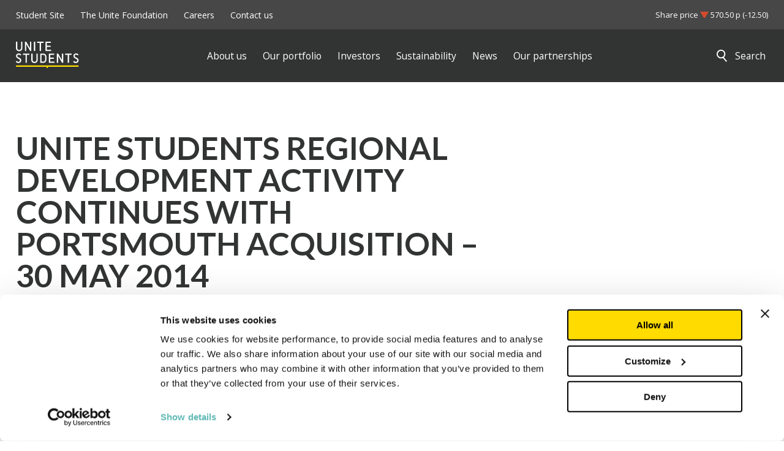

--- FILE ---
content_type: text/html; charset=UTF-8
request_url: https://www.unitegroup.com/articles/unite-students-regional-development-activity-continues-with-portsmouth-acquisition-30-may-2014
body_size: 9541
content:

    <!doctype html>
    <html lang="en">
    <head>
        <script>
          dataLayer = [{
            'pageCategory': 'articles',
            'visitorType': 'high-value',
            "pageTitle": "Unite Students regional development activity continues with Portsmouth acquisition &#8211; 30 May 2014",
                      }];
        </script>
        <meta charset="UTF-8">
        <meta name="viewport" content="width=device-width, height=device-height, user-scalable=no, initial-scale=1.0, maximum-scale=1.0, minimum-scale=1.0">
        <meta http-equiv="X-UA-Compatible" content="ie=edge">
        <title>Unite Students regional development activity continues with Portsmouth acquisition - 30 May 2014</title>

        <script id="Cookiebot" src="https://consent.cookiebot.com/uc.js"
                data-cbid="d0b3b24a-4998-4d61-a63e-71e90cefbfdf"
                data-blockingmode="auto"></script>



		
<!-- Search Engine Optimization by Rank Math PRO - https://rankmath.com/ -->
<meta name="description" content="Unite Students regional development activity continues with Portsmouth acquisition"/>
<meta name="robots" content="follow, index, max-image-preview:large"/>
<link rel="canonical" href="https://www.unitegroup.com/articles/unite-students-regional-development-activity-continues-with-portsmouth-acquisition-30-may-2014" />
<meta property="og:locale" content="en_GB" />
<meta property="og:type" content="article" />
<meta property="og:title" content="Unite Students regional development activity continues with Portsmouth acquisition - 30 May 2014" />
<meta property="og:description" content="Unite Students regional development activity continues with Portsmouth acquisition" />
<meta property="og:url" content="https://www.unitegroup.com/articles/unite-students-regional-development-activity-continues-with-portsmouth-acquisition-30-may-2014" />
<meta property="og:site_name" content="Unite Group" />
<meta property="article:section" content="Property" />
<meta property="og:updated_time" content="2021-10-15T02:16:37+01:00" />
<meta property="og:image" content="https://www.unitegroup.com/wp-content/uploads/2021/09/listening-to-students.jpg" />
<meta property="og:image:secure_url" content="https://www.unitegroup.com/wp-content/uploads/2021/09/listening-to-students.jpg" />
<meta property="og:image:width" content="800" />
<meta property="og:image:height" content="533" />
<meta property="og:image:alt" content="Articles" />
<meta property="og:image:type" content="image/jpeg" />
<meta property="article:published_time" content="2016-11-11T09:59:00+00:00" />
<meta property="article:modified_time" content="2021-10-15T02:16:37+01:00" />
<meta name="twitter:card" content="summary" />
<meta name="twitter:title" content="Unite Students regional development activity continues with Portsmouth acquisition - 30 May 2014" />
<meta name="twitter:description" content="Unite Students regional development activity continues with Portsmouth acquisition" />
<meta name="twitter:image" content="https://www.unitegroup.com/wp-content/uploads/2021/09/listening-to-students.jpg" />
<script type="application/ld+json" class="rank-math-schema-pro">{"@context":"https://schema.org","@graph":[{"@type":["ProfessionalService","Organization"],"@id":"https://www.unitegroup.com/#organization","name":"Unite Students","url":"https://unite-group.co.uk","openingHours":["Monday,Tuesday,Wednesday,Thursday,Friday,Saturday,Sunday 09:00-17:00"]},{"@type":"WebSite","@id":"https://www.unitegroup.com/#website","url":"https://www.unitegroup.com","name":"Unite Group","publisher":{"@id":"https://www.unitegroup.com/#organization"},"inLanguage":"en-GB"},{"@type":"ImageObject","@id":"https://www.unitegroup.com/wp-content/uploads/2021/10/press-release-card.jpg","url":"https://www.unitegroup.com/wp-content/uploads/2021/10/press-release-card.jpg","width":"300","height":"195","inLanguage":"en-GB"},{"@type":"BreadcrumbList","@id":"https://www.unitegroup.com/articles/unite-students-regional-development-activity-continues-with-portsmouth-acquisition-30-may-2014#breadcrumb","itemListElement":[{"@type":"ListItem","position":"1","item":{"@id":"https://unite-group.co.uk","name":"Unite Students"}},{"@type":"ListItem","position":"2","item":{"@id":"https://www.unitegroup.com/media-and-pr","name":"Media &amp; PR"}},{"@type":"ListItem","position":"3","item":{"@id":"https://www.unitegroup.com/media-and-pr/press-releases","name":"Press releases"}},{"@type":"ListItem","position":"4","item":{"@id":"https://www.unitegroup.com/media-and-pr/press-releases/property","name":"Property"}},{"@type":"ListItem","position":"5","item":{"@id":"https://www.unitegroup.com/articles/unite-students-regional-development-activity-continues-with-portsmouth-acquisition-30-may-2014","name":"Unite Students regional development activity continues with Portsmouth acquisition &#8211; 30 May 2014"}}]},{"@type":"WebPage","@id":"https://www.unitegroup.com/articles/unite-students-regional-development-activity-continues-with-portsmouth-acquisition-30-may-2014#webpage","url":"https://www.unitegroup.com/articles/unite-students-regional-development-activity-continues-with-portsmouth-acquisition-30-may-2014","name":"Unite Students regional development activity continues with Portsmouth acquisition - 30 May 2014","datePublished":"2016-11-11T09:59:00+00:00","dateModified":"2021-10-15T02:16:37+01:00","isPartOf":{"@id":"https://www.unitegroup.com/#website"},"primaryImageOfPage":{"@id":"https://www.unitegroup.com/wp-content/uploads/2021/10/press-release-card.jpg"},"inLanguage":"en-GB","breadcrumb":{"@id":"https://www.unitegroup.com/articles/unite-students-regional-development-activity-continues-with-portsmouth-acquisition-30-may-2014#breadcrumb"}},{"@type":"Person","@id":"https://www.unitegroup.com/author/jamal","name":"Jamal Dayes","url":"https://www.unitegroup.com/author/jamal","image":{"@type":"ImageObject","@id":"https://secure.gravatar.com/avatar/3429faa63f7bdaed7b4c889637734ed792f3b058a1506be9ff6e992936060cf7?s=96&amp;d=mm&amp;r=g","url":"https://secure.gravatar.com/avatar/3429faa63f7bdaed7b4c889637734ed792f3b058a1506be9ff6e992936060cf7?s=96&amp;d=mm&amp;r=g","caption":"Jamal Dayes","inLanguage":"en-GB"},"worksFor":{"@id":"https://www.unitegroup.com/#organization"}},{"image":{"@id":"https://www.unitegroup.com/wp-content/uploads/2021/10/press-release-card.jpg"},"@type":"NewsArticle","datePublished":"2016-11-11T09:59:00+00:00","dateModified":"2021-10-15T02:16:37+01:00","headline":"Unite Students regional development activity continues with Portsmouth acquisition - 30 May 2014","author":{"@id":"https://www.unitegroup.com/author/jamal","name":"Jamal Dayes"},"description":"Unite Students regional development activity continues with Portsmouth acquisition","name":"Unite Students regional development activity continues with Portsmouth acquisition - 30 May 2014","articleSection":"Press releases, Property","@id":"https://www.unitegroup.com/articles/unite-students-regional-development-activity-continues-with-portsmouth-acquisition-30-may-2014#schema-192871","isPartOf":{"@id":"https://www.unitegroup.com/articles/unite-students-regional-development-activity-continues-with-portsmouth-acquisition-30-may-2014#webpage"},"publisher":{"@id":"https://www.unitegroup.com/#organization"},"inLanguage":"en-GB","mainEntityOfPage":{"@id":"https://www.unitegroup.com/articles/unite-students-regional-development-activity-continues-with-portsmouth-acquisition-30-may-2014#webpage"}}]}</script>
<!-- /Rank Math WordPress SEO plugin -->

<link rel='dns-prefetch' href='//fonts.googleapis.com' />
<link rel="alternate" title="oEmbed (JSON)" type="application/json+oembed" href="https://www.unitegroup.com/wp-json/oembed/1.0/embed?url=https%3A%2F%2Fwww.unitegroup.com%2Farticles%2Funite-students-regional-development-activity-continues-with-portsmouth-acquisition-30-may-2014" />
<link rel="alternate" title="oEmbed (XML)" type="text/xml+oembed" href="https://www.unitegroup.com/wp-json/oembed/1.0/embed?url=https%3A%2F%2Fwww.unitegroup.com%2Farticles%2Funite-students-regional-development-activity-continues-with-portsmouth-acquisition-30-may-2014&#038;format=xml" />
<style id='wp-img-auto-sizes-contain-inline-css' type='text/css'>
img:is([sizes=auto i],[sizes^="auto," i]){contain-intrinsic-size:3000px 1500px}
/*# sourceURL=wp-img-auto-sizes-contain-inline-css */
</style>
<style id='wp-emoji-styles-inline-css' type='text/css'>

	img.wp-smiley, img.emoji {
		display: inline !important;
		border: none !important;
		box-shadow: none !important;
		height: 1em !important;
		width: 1em !important;
		margin: 0 0.07em !important;
		vertical-align: -0.1em !important;
		background: none !important;
		padding: 0 !important;
	}
/*# sourceURL=wp-emoji-styles-inline-css */
</style>
<style id='classic-theme-styles-inline-css' type='text/css'>
/*! This file is auto-generated */
.wp-block-button__link{color:#fff;background-color:#32373c;border-radius:9999px;box-shadow:none;text-decoration:none;padding:calc(.667em + 2px) calc(1.333em + 2px);font-size:1.125em}.wp-block-file__button{background:#32373c;color:#fff;text-decoration:none}
/*# sourceURL=/wp-includes/css/classic-themes.min.css */
</style>
<link rel='stylesheet' id='font-lato-css' href='https://fonts.googleapis.com/css2?family=Lato%3Awght%40300%3B400%3B700%3B900&#038;display=swap&#038;ver=6.9' type='text/css' media='all' />
<link rel='stylesheet' id='font-open-sans-css' href='https://fonts.googleapis.com/css2?family=Open+Sans%3Awght%40300%3B400%3B700&#038;display=swap&#038;ver=6.9' type='text/css' media='all' />
<link rel='stylesheet' id='main-css' href='https://www.unitegroup.com/wp-content/themes/unite-group/assets/css/min/styles.min.css?ver=1.8' type='text/css' media='all' />
<script type="text/javascript" data-cookieconsent="ignore" src="https://www.unitegroup.com/wp-content/themes/unite-group/gsap/gsap.min.js?ver=1.2.1" id="gsap-js"></script>
<script type="text/javascript" data-cookieconsent="ignore" src="https://www.unitegroup.com/wp-content/themes/unite-group/gsap/ScrollTrigger.min.js?ver=1.2.1" id="scroll-trigger-js"></script>
<script type="text/javascript" src="https://www.unitegroup.com/wp-content/themes/unite-group/assets/js/min/vendor.min.js?v=9&amp;ver=6.9" id="vendor-js"></script>
<script type="text/javascript" src="https://www.unitegroup.com/wp-includes/js/jquery/jquery.min.js?ver=3.7.1" id="jquery-core-js"></script>
<script type="text/javascript" src="https://www.unitegroup.com/wp-includes/js/jquery/jquery-migrate.min.js?ver=3.4.1" id="jquery-migrate-js"></script>
<script type="text/javascript" id="main-js-js-extra">
/* <![CDATA[ */
var unite_ajax_object = {"ajax_url":"https://www.unitegroup.com/wp-admin/admin-ajax.php"};
//# sourceURL=main-js-js-extra
/* ]]> */
</script>
<script type="text/javascript" src="https://www.unitegroup.com/wp-content/themes/unite-group/assets/js/min/scripts.min.js?ver=1.5.5" id="main-js-js"></script>
<link rel="https://api.w.org/" href="https://www.unitegroup.com/wp-json/" /><link rel="EditURI" type="application/rsd+xml" title="RSD" href="https://www.unitegroup.com/xmlrpc.php?rsd" />
<link rel='shortlink' href='https://www.unitegroup.com/?p=7140' />
<link rel="icon" href="https://www.unitegroup.com/wp-content/uploads/2021/10/cropped-favicon-32x32.png" sizes="32x32" />
<link rel="icon" href="https://www.unitegroup.com/wp-content/uploads/2021/10/cropped-favicon-192x192.png" sizes="192x192" />
<link rel="apple-touch-icon" href="https://www.unitegroup.com/wp-content/uploads/2021/10/cropped-favicon-180x180.png" />
<meta name="msapplication-TileImage" content="https://www.unitegroup.com/wp-content/uploads/2021/10/cropped-favicon-270x270.png" />

        <!-- Google Tag Manager -->
        <script>(function (w, d, s, l, i) {
            w[l] = w[l] || [];
            w[l].push({
              'gtm.start':
                new Date().getTime(), event: 'gtm.js'
            });
            var f = d.getElementsByTagName(s)[0],
              j = d.createElement(s), dl = l != 'dataLayer' ? '&l=' + l : '';
            j.async = true;
            j.src =
              'https://www.googletagmanager.com/gtm.js?id=' + i + dl;
            f.parentNode.insertBefore(j, f);
          })(window, document, 'script', 'dataLayer', 'GTM-NDRRJP8');</script>
        <!-- End Google Tag Manager -->

    <style id='global-styles-inline-css' type='text/css'>
:root{--wp--preset--aspect-ratio--square: 1;--wp--preset--aspect-ratio--4-3: 4/3;--wp--preset--aspect-ratio--3-4: 3/4;--wp--preset--aspect-ratio--3-2: 3/2;--wp--preset--aspect-ratio--2-3: 2/3;--wp--preset--aspect-ratio--16-9: 16/9;--wp--preset--aspect-ratio--9-16: 9/16;--wp--preset--color--black: #000000;--wp--preset--color--cyan-bluish-gray: #abb8c3;--wp--preset--color--white: #ffffff;--wp--preset--color--pale-pink: #f78da7;--wp--preset--color--vivid-red: #cf2e2e;--wp--preset--color--luminous-vivid-orange: #ff6900;--wp--preset--color--luminous-vivid-amber: #fcb900;--wp--preset--color--light-green-cyan: #7bdcb5;--wp--preset--color--vivid-green-cyan: #00d084;--wp--preset--color--pale-cyan-blue: #8ed1fc;--wp--preset--color--vivid-cyan-blue: #0693e3;--wp--preset--color--vivid-purple: #9b51e0;--wp--preset--gradient--vivid-cyan-blue-to-vivid-purple: linear-gradient(135deg,rgb(6,147,227) 0%,rgb(155,81,224) 100%);--wp--preset--gradient--light-green-cyan-to-vivid-green-cyan: linear-gradient(135deg,rgb(122,220,180) 0%,rgb(0,208,130) 100%);--wp--preset--gradient--luminous-vivid-amber-to-luminous-vivid-orange: linear-gradient(135deg,rgb(252,185,0) 0%,rgb(255,105,0) 100%);--wp--preset--gradient--luminous-vivid-orange-to-vivid-red: linear-gradient(135deg,rgb(255,105,0) 0%,rgb(207,46,46) 100%);--wp--preset--gradient--very-light-gray-to-cyan-bluish-gray: linear-gradient(135deg,rgb(238,238,238) 0%,rgb(169,184,195) 100%);--wp--preset--gradient--cool-to-warm-spectrum: linear-gradient(135deg,rgb(74,234,220) 0%,rgb(151,120,209) 20%,rgb(207,42,186) 40%,rgb(238,44,130) 60%,rgb(251,105,98) 80%,rgb(254,248,76) 100%);--wp--preset--gradient--blush-light-purple: linear-gradient(135deg,rgb(255,206,236) 0%,rgb(152,150,240) 100%);--wp--preset--gradient--blush-bordeaux: linear-gradient(135deg,rgb(254,205,165) 0%,rgb(254,45,45) 50%,rgb(107,0,62) 100%);--wp--preset--gradient--luminous-dusk: linear-gradient(135deg,rgb(255,203,112) 0%,rgb(199,81,192) 50%,rgb(65,88,208) 100%);--wp--preset--gradient--pale-ocean: linear-gradient(135deg,rgb(255,245,203) 0%,rgb(182,227,212) 50%,rgb(51,167,181) 100%);--wp--preset--gradient--electric-grass: linear-gradient(135deg,rgb(202,248,128) 0%,rgb(113,206,126) 100%);--wp--preset--gradient--midnight: linear-gradient(135deg,rgb(2,3,129) 0%,rgb(40,116,252) 100%);--wp--preset--font-size--small: 13px;--wp--preset--font-size--medium: 20px;--wp--preset--font-size--large: 36px;--wp--preset--font-size--x-large: 42px;--wp--preset--spacing--20: 0.44rem;--wp--preset--spacing--30: 0.67rem;--wp--preset--spacing--40: 1rem;--wp--preset--spacing--50: 1.5rem;--wp--preset--spacing--60: 2.25rem;--wp--preset--spacing--70: 3.38rem;--wp--preset--spacing--80: 5.06rem;--wp--preset--shadow--natural: 6px 6px 9px rgba(0, 0, 0, 0.2);--wp--preset--shadow--deep: 12px 12px 50px rgba(0, 0, 0, 0.4);--wp--preset--shadow--sharp: 6px 6px 0px rgba(0, 0, 0, 0.2);--wp--preset--shadow--outlined: 6px 6px 0px -3px rgb(255, 255, 255), 6px 6px rgb(0, 0, 0);--wp--preset--shadow--crisp: 6px 6px 0px rgb(0, 0, 0);}:where(.is-layout-flex){gap: 0.5em;}:where(.is-layout-grid){gap: 0.5em;}body .is-layout-flex{display: flex;}.is-layout-flex{flex-wrap: wrap;align-items: center;}.is-layout-flex > :is(*, div){margin: 0;}body .is-layout-grid{display: grid;}.is-layout-grid > :is(*, div){margin: 0;}:where(.wp-block-columns.is-layout-flex){gap: 2em;}:where(.wp-block-columns.is-layout-grid){gap: 2em;}:where(.wp-block-post-template.is-layout-flex){gap: 1.25em;}:where(.wp-block-post-template.is-layout-grid){gap: 1.25em;}.has-black-color{color: var(--wp--preset--color--black) !important;}.has-cyan-bluish-gray-color{color: var(--wp--preset--color--cyan-bluish-gray) !important;}.has-white-color{color: var(--wp--preset--color--white) !important;}.has-pale-pink-color{color: var(--wp--preset--color--pale-pink) !important;}.has-vivid-red-color{color: var(--wp--preset--color--vivid-red) !important;}.has-luminous-vivid-orange-color{color: var(--wp--preset--color--luminous-vivid-orange) !important;}.has-luminous-vivid-amber-color{color: var(--wp--preset--color--luminous-vivid-amber) !important;}.has-light-green-cyan-color{color: var(--wp--preset--color--light-green-cyan) !important;}.has-vivid-green-cyan-color{color: var(--wp--preset--color--vivid-green-cyan) !important;}.has-pale-cyan-blue-color{color: var(--wp--preset--color--pale-cyan-blue) !important;}.has-vivid-cyan-blue-color{color: var(--wp--preset--color--vivid-cyan-blue) !important;}.has-vivid-purple-color{color: var(--wp--preset--color--vivid-purple) !important;}.has-black-background-color{background-color: var(--wp--preset--color--black) !important;}.has-cyan-bluish-gray-background-color{background-color: var(--wp--preset--color--cyan-bluish-gray) !important;}.has-white-background-color{background-color: var(--wp--preset--color--white) !important;}.has-pale-pink-background-color{background-color: var(--wp--preset--color--pale-pink) !important;}.has-vivid-red-background-color{background-color: var(--wp--preset--color--vivid-red) !important;}.has-luminous-vivid-orange-background-color{background-color: var(--wp--preset--color--luminous-vivid-orange) !important;}.has-luminous-vivid-amber-background-color{background-color: var(--wp--preset--color--luminous-vivid-amber) !important;}.has-light-green-cyan-background-color{background-color: var(--wp--preset--color--light-green-cyan) !important;}.has-vivid-green-cyan-background-color{background-color: var(--wp--preset--color--vivid-green-cyan) !important;}.has-pale-cyan-blue-background-color{background-color: var(--wp--preset--color--pale-cyan-blue) !important;}.has-vivid-cyan-blue-background-color{background-color: var(--wp--preset--color--vivid-cyan-blue) !important;}.has-vivid-purple-background-color{background-color: var(--wp--preset--color--vivid-purple) !important;}.has-black-border-color{border-color: var(--wp--preset--color--black) !important;}.has-cyan-bluish-gray-border-color{border-color: var(--wp--preset--color--cyan-bluish-gray) !important;}.has-white-border-color{border-color: var(--wp--preset--color--white) !important;}.has-pale-pink-border-color{border-color: var(--wp--preset--color--pale-pink) !important;}.has-vivid-red-border-color{border-color: var(--wp--preset--color--vivid-red) !important;}.has-luminous-vivid-orange-border-color{border-color: var(--wp--preset--color--luminous-vivid-orange) !important;}.has-luminous-vivid-amber-border-color{border-color: var(--wp--preset--color--luminous-vivid-amber) !important;}.has-light-green-cyan-border-color{border-color: var(--wp--preset--color--light-green-cyan) !important;}.has-vivid-green-cyan-border-color{border-color: var(--wp--preset--color--vivid-green-cyan) !important;}.has-pale-cyan-blue-border-color{border-color: var(--wp--preset--color--pale-cyan-blue) !important;}.has-vivid-cyan-blue-border-color{border-color: var(--wp--preset--color--vivid-cyan-blue) !important;}.has-vivid-purple-border-color{border-color: var(--wp--preset--color--vivid-purple) !important;}.has-vivid-cyan-blue-to-vivid-purple-gradient-background{background: var(--wp--preset--gradient--vivid-cyan-blue-to-vivid-purple) !important;}.has-light-green-cyan-to-vivid-green-cyan-gradient-background{background: var(--wp--preset--gradient--light-green-cyan-to-vivid-green-cyan) !important;}.has-luminous-vivid-amber-to-luminous-vivid-orange-gradient-background{background: var(--wp--preset--gradient--luminous-vivid-amber-to-luminous-vivid-orange) !important;}.has-luminous-vivid-orange-to-vivid-red-gradient-background{background: var(--wp--preset--gradient--luminous-vivid-orange-to-vivid-red) !important;}.has-very-light-gray-to-cyan-bluish-gray-gradient-background{background: var(--wp--preset--gradient--very-light-gray-to-cyan-bluish-gray) !important;}.has-cool-to-warm-spectrum-gradient-background{background: var(--wp--preset--gradient--cool-to-warm-spectrum) !important;}.has-blush-light-purple-gradient-background{background: var(--wp--preset--gradient--blush-light-purple) !important;}.has-blush-bordeaux-gradient-background{background: var(--wp--preset--gradient--blush-bordeaux) !important;}.has-luminous-dusk-gradient-background{background: var(--wp--preset--gradient--luminous-dusk) !important;}.has-pale-ocean-gradient-background{background: var(--wp--preset--gradient--pale-ocean) !important;}.has-electric-grass-gradient-background{background: var(--wp--preset--gradient--electric-grass) !important;}.has-midnight-gradient-background{background: var(--wp--preset--gradient--midnight) !important;}.has-small-font-size{font-size: var(--wp--preset--font-size--small) !important;}.has-medium-font-size{font-size: var(--wp--preset--font-size--medium) !important;}.has-large-font-size{font-size: var(--wp--preset--font-size--large) !important;}.has-x-large-font-size{font-size: var(--wp--preset--font-size--x-large) !important;}
/*# sourceURL=global-styles-inline-css */
</style>
</head>
<body>

<noscript>
    <iframe src="https://www.googletagmanager.com/ns.html?id=GTM-NDRRJP8"
            height="0" width="0" style="display:none;visibility:hidden"></iframe>
</noscript>

<div class="background-color--light-grey py-3 top-navigation__container">
    <div class="container">
        <div class="row">
            <div class="col-12">
                <div class="top-navigation">
                    <nav>
                        <ul class="top-navigation__menu-items"> 
                            <li class="top-navigation__menu-item">                            
                                <a class="top-navigation__link" href="https://www.unitestudents.com/" target="_blank" rel="noopener">
                                    <span>Student Site</span>
                                </a>
                            </li>
                            <li class="top-navigation__menu-item">                            
                                <a class="top-navigation__link" href="https://thisisusatuni.org/" target="_blank" rel="noopener">
                                    <span>The Unite Foundation</span>
                                </a>
                            </li>
                            <li class="top-navigation__menu-item">                            
                                <a class="top-navigation__link" href="https://recruitment.unite-group.co.uk/" target="_blank" rel="noopener">
                                    <span>Careers</span>
                                </a>
                            </li>
                            <li class="top-navigation__menu-item">                            
                                <a class="top-navigation__link" href="https://www.unitegroup.com/contact-us" >
                                    <span>Contact us</span>
                                </a>
                            </li>
                                                    </ul>
                    </nav>
                                            <div class="top-navigation__share-price">
                            Share price
                                                        <img src="https://www.unitegroup.com/wp-content/themes/unite-group/assets/images/icons/share-price-down.svg" alt="Share Price Value Indicator"> 570.50 p (-12.50)                        </div>
                                    </div>
            </div>
        </div>
    </div>
</div>


<header class="background-color--black py-4 header">
    <div class="container">
        <div class="row">

            <div class="col-4 col-md-2 col-lg-3">
                <div class="logo">
                    <a href="https://www.unitegroup.com">
                        <img src="https://www.unitegroup.com/wp-content/themes/unite-group/assets/images/unite-logo.svg"
                             alt="The Unite Students Logo">
                    </a>
                </div>
            </div> <!-- END .logo -->

            <div class="desktop-navigation__container col-md-9 col-lg-8 align-items-center">
                
                <div class="desktop-navigation"><nav><ul class="desktop-navigation__items"><li class="desktop-navigation__item">
<a href="https://www.unitegroup.com/about-us" class="desktop-navigation__link "><span>About us</span></a>
<div class="desktop-navigation__dropdown dropdown"><div class="dropdown__container background-color--white"><div class="container"><div class="row"><div class="col-lg-3"><h3 class="dropdown__title">About us</h3><p class="dropdown__description">We provide a Home for Success building communities where students can belong and grow.</p></div><div class="col-lg-9"><ul class="dropdown__items">
<li class="dropdown__item"><a href="https://www.unitegroup.com/about-us/who-we-are" class="dropdown__link "><span>Who we are</span></a></li>

<li class="dropdown__item"><a href="https://www.unitegroup.com/about-us/purpose-and-strategy" class="dropdown__link "><span>Purpose &#038; strategy</span></a></li>

<li class="dropdown__item"><a href="https://www.unitegroup.com/about-us/our-awards" class="dropdown__link "><span>Our Awards</span></a></li>

<li class="dropdown__item"><a href="https://www.unitegroup.com/about-us/people-and-culture" class="dropdown__link "><span>People &#038; culture</span></a></li>

<li class="dropdown__item"><a href="https://www.unitegroup.com/about-us/our-business-model" class="dropdown__link "><span>How we operate</span></a></li>

<li class="dropdown__item"><a href="https://www.unitegroup.com/about-us/leadership-team" class="dropdown__link "><span>Leadership team</span></a></li>

<li class="dropdown__item"><a href="https://www.unitegroup.com/about-us/corporate-governance" class="dropdown__link "><span>Corporate governance</span></a></li>

<li class="dropdown__item"><a href="https://www.unitegroup.com/about-us/our-history" class="dropdown__link "><span>Our history</span></a></li>
</ul>
</div></div></div></div></div></li>
<li class="desktop-navigation__item">
<a href="https://www.unitegroup.com/our-portfolio" class="desktop-navigation__link "><span>Our portfolio</span></a>
<div class="desktop-navigation__dropdown dropdown"><div class="dropdown__container background-color--white"><div class="container"><div class="row"><div class="col-lg-3"><h3 class="dropdown__title">Our portfolio</h3><p class="dropdown__description">Creating a Home for Success for 68,000 students.</p></div><div class="col-lg-9"><ul class="dropdown__items">
<li class="dropdown__item"><a href="https://www.unitegroup.com/our-portfolio/our-approach" class="dropdown__link "><span>Our approach</span></a></li>

<li class="dropdown__item"><a href="https://www.unitegroup.com/our-portfolio/key-properties" class="dropdown__link "><span>Key properties</span></a></li>

<li class="dropdown__item"><a href="https://www.unitegroup.com/our-portfolio/development-pipeline" class="dropdown__link "><span>Development pipeline</span></a></li>

<li class="dropdown__item"><a href="https://www.unitegroup.com/our-portfolio/refurbishments" class="dropdown__link "><span>Refurbishments</span></a></li>

<li class="dropdown__item"><a href="https://www.unitegroup.com/our-portfolio/our-community" class="dropdown__link "><span>Our community</span></a></li>

<li class="dropdown__item"><a href="https://www.unitegroup.com/property-news" class="dropdown__link "><span>Property news</span></a></li>
</ul>
</div></div></div></div></div></li>
<li class="desktop-navigation__item">
<a href="https://www.unitegroup.com/investors" class="desktop-navigation__link "><span>Investors</span></a>
<div class="desktop-navigation__dropdown dropdown"><div class="dropdown__container background-color--white"><div class="container"><div class="row"><div class="col-lg-3"><h3 class="dropdown__title">Investors</h3><p class="dropdown__description">The UK student accommodation sector leader, with a track record of delivering strong returns for investors.</p></div><div class="col-lg-9"><ul class="dropdown__items">
<li class="dropdown__item"><a href="https://www.unitegroup.com/investors/why-invest-in-unite" class="dropdown__link "><span>Why invest in Unite Students?</span></a></li>

<li class="dropdown__item"><a href="https://www.unitegroup.com/investors/reports-and-presentations" class="dropdown__link "><span>Reports &amp; presentations</span></a></li>

<li class="dropdown__item"><a href="https://www.unitegroup.com/investors/regulatory-news" class="dropdown__link "><span>Regulatory news</span></a></li>

<li class="dropdown__item"><a href="https://www.unitegroup.com/investors/share-price-data" class="dropdown__link "><span>Share price data</span></a></li>

<li class="dropdown__item"><a href="https://www.unitegroup.com/investors/debt-investors" class="dropdown__link "><span>Debt Investors</span></a></li>

<li class="dropdown__item"><a href="https://www.unitegroup.com/investors/dividends" class="dropdown__link "><span>Dividends</span></a></li>

<li class="dropdown__item"><a href="https://www.unitegroup.com/investors/funds-and-joint-ventures" class="dropdown__link "><span>Funds &#038; joint ventures</span></a></li>

<li class="dropdown__item"><a href="https://www.unitegroup.com/investors/agm" class="dropdown__link "><span>AGM</span></a></li>

<li class="dropdown__item"><a href="https://www.unitegroup.com/investors/investor-relations-contacts" class="dropdown__link "><span>Investor contacts</span></a></li>

<li class="dropdown__item"><a href="https://www.unitegroup.com/investors/financial-calendar" class="dropdown__link "><span>Financial calendar</span></a></li>

<li class="dropdown__item"><a href="https://www.unitegroup.com/investors/possible-offer-for-empiric-student-property-plc" class="dropdown__link "><span>Empiric Student Property plc</span></a></li>
</ul>
</div></div></div></div></div></li>
<li class="desktop-navigation__item">
<a href="https://www.unitegroup.com/sustainability" class="desktop-navigation__link "><span>Sustainability</span></a>
<div class="desktop-navigation__dropdown dropdown"><div class="dropdown__container background-color--white"><div class="container"><div class="row"><div class="col-lg-3"><h3 class="dropdown__title">Sustainability</h3><p class="dropdown__description">Creating a positive impact for</p></div><div class="col-lg-9"><ul class="dropdown__items">
<li class="dropdown__item"><a href="https://www.unitegroup.com/social-impact-communities" class="dropdown__link "><span>Local Communities</span></a></li>

<li class="dropdown__item"><a href="https://www.unitegroup.com/students" class="dropdown__link "><span>Students & young people</span></a></li>

<li class="dropdown__item"><a href="https://www.unitegroup.com/employees" class="dropdown__link "><span>Our people</span></a></li>

<li class="dropdown__item"><a href="https://www.unitegroup.com/our-charity-partnerships" class="dropdown__link "><span>Our charity partnerships</span></a></li>

<li class="dropdown__item"><a href="https://www.unitegroup.com/sustainability/policies-documentation-2" class="dropdown__link "><span>Policies and documentation</span></a></li>

<li class="dropdown__item"><a href="https://www.unitegroup.com/sustainability-news" class="dropdown__link "><span>Sustainability news</span></a></li>
</ul>
</div></div></div></div></div></li>
<li class="desktop-navigation__item">
<a href="https://www.unitegroup.com/media-and-pr" class="desktop-navigation__link "><span>News</span></a>
<div class="desktop-navigation__dropdown dropdown"><div class="dropdown__container background-color--white"><div class="container"><div class="row"><div class="col-lg-3"><h3 class="dropdown__title">News</h3><p class="dropdown__description">What’s happening at Unite Students? Explore all our latest news, press releases, insight, research and more…</p></div><div class="col-lg-9"><ul class="dropdown__items">
<li class="dropdown__item"><a href="https://www.unitegroup.com/media-and-pr/press-releases" class="dropdown__link "><span>Press releases</span></a></li>

<li class="dropdown__item"><a href="https://www.unitegroup.com/media-contacts" class="dropdown__link "><span>Media contacts</span></a></li>

<li class="dropdown__item"><a href="https://www.unitegroup.com/unite-students-research" class="dropdown__link "><span>Research</span></a></li>
</ul>
</div></div></div></div></div></li>
<li class="desktop-navigation__item">
<a href="https://www.unitegroup.com/partnerships" class="desktop-navigation__link "><span>Our partnerships</span></a>
<div class="desktop-navigation__dropdown dropdown"><div class="dropdown__container background-color--white"><div class="container"><div class="row"><div class="col-lg-3"><h3 class="dropdown__title">Our partnerships</h3><p class="dropdown__description">We work closely with long-term partners to create a Home for Success for students.</p></div><div class="col-lg-9"><ul class="dropdown__items">
<li class="dropdown__item"><a href="https://www.unitegroup.com/partnerships/universities" class="dropdown__link "><span>Universities</span></a></li>

<li class="dropdown__item"><a href="https://www.unitegroup.com/our-suppliers" class="dropdown__link "><span>Our suppliers</span></a></li>

<li class="dropdown__item"><a href="https://www.unitegroup.com/our-charity-partnerships" class="dropdown__link "><span>Our charity partnerships</span></a></li>

<li class="dropdown__item"><a href="https://www.unitegroup.com/brand-partnerships" class="dropdown__link "><span>Brand partnerships</span></a></li>

<li class="dropdown__item"><a href="https://www.unitegroup.com/partnerships/insights" class="dropdown__link "><span>HE insights and news</span></a></li>
</ul>
</div></div></div></div></div></li>
</ul></nav></div>

            </div>

            <div class="burger col-2 offset-6 col-md-2 offset-md-8" data-nav-open>
                <img src="https://www.unitegroup.com/wp-content/themes/unite-group/assets/images/icons/burger.svg"
                     alt="Navigation Toggle Icon">
            </div>

            <div class="col-lg-1 d-flex align-items-center">
                <div class="search" id="search-toggle">
                    <img src="https://www.unitegroup.com/wp-content/themes/unite-group/assets/images/icons/search.svg"
                         alt="Unite Students Search Icon"
                         class="search__image"> <span>Search</span>
                </div>
            </div>

        </div>

        

            <div class="navigation" data-nav-target data-nav-mobile>

                <div class="navigation__header">
                    <div class="navigation__header-logo">
                        <a href="https://www.unitegroup.com">
                            <img src="https://www.unitegroup.com/wp-content/themes/unite-group/assets/images/unite-logo.svg"
                                 alt="The Unite Students Logo">
                        </a>
                    </div>
                    <div class="navigation__header-close" data-nav-close>
                        <img src="https://www.unitegroup.com/wp-content/themes/unite-group/assets/images/icons/menu-close.svg"
                             alt="Navigation Toggle Icon">
                    </div>
                </div>
                <div class="navigation__mobile-container">
                    <div class="mobile-search" id="mobile-search-toggle">
                        <img src="https://www.unitegroup.com/wp-content/themes/unite-group/assets/images/icons/search.svg"
                             alt="Unite Students Search Icon"
                             class="search__image--mobile"> <span>Search</span>
                    </div>

                    <nav><ul class="navigation__items"><li class="navigation__item" data-mobile-sub-menu>
<span class="navigation__link cursor--default "><span>About us</span>
<img alt="" class="navigation__dropdown-icon" src="https://www.unitegroup.com/wp-content/themes/unite-group/assets/images/icons/menu-dropdown.svg" /></span><div class="navigation__mobile-dropdown mobile-nav-dropdown" data-mobile-sub-menu-item><ul class="mobile-nav-dropdown__items">
<li class="mobile-nav-dropdown__item"><a href="https://www.unitegroup.com/about-us" class="mobile-nav-dropdown__link "><span>About us</span></a></li><li class="mobile-nav-dropdown__item"><a href="https://www.unitegroup.com/about-us/who-we-are" class="mobile-nav-dropdown__link "><span>Who we are</span></a></li>

<li class="mobile-nav-dropdown__item"><a href="https://www.unitegroup.com/about-us/purpose-and-strategy" class="mobile-nav-dropdown__link "><span>Purpose &#038; strategy</span></a></li>

<li class="mobile-nav-dropdown__item"><a href="https://www.unitegroup.com/about-us/our-awards" class="mobile-nav-dropdown__link "><span>Our Awards</span></a></li>

<li class="mobile-nav-dropdown__item"><a href="https://www.unitegroup.com/about-us/people-and-culture" class="mobile-nav-dropdown__link "><span>People &#038; culture</span></a></li>

<li class="mobile-nav-dropdown__item"><a href="https://www.unitegroup.com/about-us/our-business-model" class="mobile-nav-dropdown__link "><span>How we operate</span></a></li>

<li class="mobile-nav-dropdown__item"><a href="https://www.unitegroup.com/about-us/leadership-team" class="mobile-nav-dropdown__link "><span>Leadership team</span></a></li>

<li class="mobile-nav-dropdown__item"><a href="https://www.unitegroup.com/about-us/corporate-governance" class="mobile-nav-dropdown__link "><span>Corporate governance</span></a></li>

<li class="mobile-nav-dropdown__item"><a href="https://www.unitegroup.com/about-us/our-history" class="mobile-nav-dropdown__link "><span>Our history</span></a></li>
</ul>
</div></li>
<li class="navigation__item" data-mobile-sub-menu>
<span class="navigation__link cursor--default "><span>Our portfolio</span>
<img alt="" class="navigation__dropdown-icon" src="https://www.unitegroup.com/wp-content/themes/unite-group/assets/images/icons/menu-dropdown.svg" /></span><div class="navigation__mobile-dropdown mobile-nav-dropdown" data-mobile-sub-menu-item><ul class="mobile-nav-dropdown__items">
<li class="mobile-nav-dropdown__item"><a href="https://www.unitegroup.com/our-portfolio" class="mobile-nav-dropdown__link "><span>Our portfolio</span></a></li><li class="mobile-nav-dropdown__item"><a href="https://www.unitegroup.com/our-portfolio/our-approach" class="mobile-nav-dropdown__link "><span>Our approach</span></a></li>

<li class="mobile-nav-dropdown__item"><a href="https://www.unitegroup.com/our-portfolio/key-properties" class="mobile-nav-dropdown__link "><span>Key properties</span></a></li>

<li class="mobile-nav-dropdown__item"><a href="https://www.unitegroup.com/our-portfolio/development-pipeline" class="mobile-nav-dropdown__link "><span>Development pipeline</span></a></li>

<li class="mobile-nav-dropdown__item"><a href="https://www.unitegroup.com/our-portfolio/refurbishments" class="mobile-nav-dropdown__link "><span>Refurbishments</span></a></li>

<li class="mobile-nav-dropdown__item"><a href="https://www.unitegroup.com/our-portfolio/our-community" class="mobile-nav-dropdown__link "><span>Our community</span></a></li>

<li class="mobile-nav-dropdown__item"><a href="https://www.unitegroup.com/property-news" class="mobile-nav-dropdown__link "><span>Property news</span></a></li>
</ul>
</div></li>
<li class="navigation__item" data-mobile-sub-menu>
<span class="navigation__link cursor--default "><span>Investors</span>
<img alt="" class="navigation__dropdown-icon" src="https://www.unitegroup.com/wp-content/themes/unite-group/assets/images/icons/menu-dropdown.svg" /></span><div class="navigation__mobile-dropdown mobile-nav-dropdown" data-mobile-sub-menu-item><ul class="mobile-nav-dropdown__items">
<li class="mobile-nav-dropdown__item"><a href="https://www.unitegroup.com/investors" class="mobile-nav-dropdown__link "><span>Investors</span></a></li><li class="mobile-nav-dropdown__item"><a href="https://www.unitegroup.com/investors/why-invest-in-unite" class="mobile-nav-dropdown__link "><span>Why invest in Unite Students?</span></a></li>

<li class="mobile-nav-dropdown__item"><a href="https://www.unitegroup.com/investors/reports-and-presentations" class="mobile-nav-dropdown__link "><span>Reports &amp; presentations</span></a></li>

<li class="mobile-nav-dropdown__item"><a href="https://www.unitegroup.com/investors/regulatory-news" class="mobile-nav-dropdown__link "><span>Regulatory news</span></a></li>

<li class="mobile-nav-dropdown__item"><a href="https://www.unitegroup.com/investors/share-price-data" class="mobile-nav-dropdown__link "><span>Share price data</span></a></li>

<li class="mobile-nav-dropdown__item"><a href="https://www.unitegroup.com/investors/debt-investors" class="mobile-nav-dropdown__link "><span>Debt Investors</span></a></li>

<li class="mobile-nav-dropdown__item"><a href="https://www.unitegroup.com/investors/dividends" class="mobile-nav-dropdown__link "><span>Dividends</span></a></li>

<li class="mobile-nav-dropdown__item"><a href="https://www.unitegroup.com/investors/funds-and-joint-ventures" class="mobile-nav-dropdown__link "><span>Funds &#038; joint ventures</span></a></li>

<li class="mobile-nav-dropdown__item"><a href="https://www.unitegroup.com/investors/agm" class="mobile-nav-dropdown__link "><span>AGM</span></a></li>

<li class="mobile-nav-dropdown__item"><a href="https://www.unitegroup.com/investors/investor-relations-contacts" class="mobile-nav-dropdown__link "><span>Investor contacts</span></a></li>

<li class="mobile-nav-dropdown__item"><a href="https://www.unitegroup.com/investors/financial-calendar" class="mobile-nav-dropdown__link "><span>Financial calendar</span></a></li>

<li class="mobile-nav-dropdown__item"><a href="https://www.unitegroup.com/investors/possible-offer-for-empiric-student-property-plc" class="mobile-nav-dropdown__link "><span>Empiric Student Property plc</span></a></li>
</ul>
</div></li>
<li class="navigation__item" data-mobile-sub-menu>
<span class="navigation__link cursor--default "><span>Sustainability</span>
<img alt="" class="navigation__dropdown-icon" src="https://www.unitegroup.com/wp-content/themes/unite-group/assets/images/icons/menu-dropdown.svg" /></span><div class="navigation__mobile-dropdown mobile-nav-dropdown" data-mobile-sub-menu-item><ul class="mobile-nav-dropdown__items">
<li class="mobile-nav-dropdown__item"><a href="https://www.unitegroup.com/sustainability" class="mobile-nav-dropdown__link "><span>Sustainability</span></a></li><li class="mobile-nav-dropdown__item"><a href="https://www.unitegroup.com/social-impact-communities" class="mobile-nav-dropdown__link "><span>Local Communities</span></a></li>

<li class="mobile-nav-dropdown__item"><a href="https://www.unitegroup.com/students" class="mobile-nav-dropdown__link "><span>Students & young people</span></a></li>

<li class="mobile-nav-dropdown__item"><a href="https://www.unitegroup.com/employees" class="mobile-nav-dropdown__link "><span>Our people</span></a></li>

<li class="mobile-nav-dropdown__item"><a href="https://www.unitegroup.com/our-charity-partnerships" class="mobile-nav-dropdown__link "><span>Our charity partnerships</span></a></li>

<li class="mobile-nav-dropdown__item"><a href="https://www.unitegroup.com/sustainability/policies-documentation-2" class="mobile-nav-dropdown__link "><span>Policies and documentation</span></a></li>

<li class="mobile-nav-dropdown__item"><a href="https://www.unitegroup.com/sustainability-news" class="mobile-nav-dropdown__link "><span>Sustainability news</span></a></li>
</ul>
</div></li>
<li class="navigation__item" data-mobile-sub-menu>
<span class="navigation__link cursor--default "><span>News</span>
<img alt="" class="navigation__dropdown-icon" src="https://www.unitegroup.com/wp-content/themes/unite-group/assets/images/icons/menu-dropdown.svg" /></span><div class="navigation__mobile-dropdown mobile-nav-dropdown" data-mobile-sub-menu-item><ul class="mobile-nav-dropdown__items">
<li class="mobile-nav-dropdown__item"><a href="https://www.unitegroup.com/media-and-pr" class="mobile-nav-dropdown__link "><span>News</span></a></li><li class="mobile-nav-dropdown__item"><a href="https://www.unitegroup.com/media-and-pr/press-releases" class="mobile-nav-dropdown__link "><span>Press releases</span></a></li>

<li class="mobile-nav-dropdown__item"><a href="https://www.unitegroup.com/media-contacts" class="mobile-nav-dropdown__link "><span>Media contacts</span></a></li>

<li class="mobile-nav-dropdown__item"><a href="https://www.unitegroup.com/unite-students-research" class="mobile-nav-dropdown__link "><span>Research</span></a></li>
</ul>
</div></li>
<li class="navigation__item" data-mobile-sub-menu>
<span class="navigation__link cursor--default "><span>Our partnerships</span>
<img alt="" class="navigation__dropdown-icon" src="https://www.unitegroup.com/wp-content/themes/unite-group/assets/images/icons/menu-dropdown.svg" /></span><div class="navigation__mobile-dropdown mobile-nav-dropdown" data-mobile-sub-menu-item><ul class="mobile-nav-dropdown__items">
<li class="mobile-nav-dropdown__item"><a href="https://www.unitegroup.com/partnerships" class="mobile-nav-dropdown__link "><span>Our partnerships</span></a></li><li class="mobile-nav-dropdown__item"><a href="https://www.unitegroup.com/partnerships/universities" class="mobile-nav-dropdown__link "><span>Universities</span></a></li>

<li class="mobile-nav-dropdown__item"><a href="https://www.unitegroup.com/our-suppliers" class="mobile-nav-dropdown__link "><span>Our suppliers</span></a></li>

<li class="mobile-nav-dropdown__item"><a href="https://www.unitegroup.com/our-charity-partnerships" class="mobile-nav-dropdown__link "><span>Our charity partnerships</span></a></li>

<li class="mobile-nav-dropdown__item"><a href="https://www.unitegroup.com/brand-partnerships" class="mobile-nav-dropdown__link "><span>Brand partnerships</span></a></li>

<li class="mobile-nav-dropdown__item"><a href="https://www.unitegroup.com/partnerships/insights" class="mobile-nav-dropdown__link "><span>HE insights and news</span></a></li>
</ul>
</div></li>
</ul></nav>

                     <!-- END mobile-navigation if -->

                    <nav>
                        <ul class="navigation__items navigation__items--secondary">                                 <li class="navigation__item navigation__item--secondary">
                                    <a class="navigation__link"
                                       href="https://www.unitestudents.com/">
                                        <span> Student Site                                        </span>
                                    </a>
                                </li>                                 <li class="navigation__item navigation__item--secondary">
                                    <a class="navigation__link"
                                       href="https://thisisusatuni.org/">
                                        <span> The Unite Foundation                                        </span>
                                    </a>
                                </li>                                 <li class="navigation__item navigation__item--secondary">
                                    <a class="navigation__link"
                                       href="https://recruitment.unite-group.co.uk/">
                                        <span> Careers                                        </span>
                                    </a>
                                </li>                                 <li class="navigation__item navigation__item--secondary">
                                    <a class="navigation__link"
                                       href="https://www.unitegroup.com/contact-us">
                                        <span> Contact us                                        </span>
                                    </a>
                                </li>                         </ul>
                    </nav>
                </div>
            </div> <!-- END .navigation -->
        
    </div>
</header>
<div class="search-container" id="site-search">
    <div class="site-search">
        <form role="search" method="get" class="search-form" action="https://www.unitegroup.com/">

    <div class="search-group">
        <div class="container">
            <div class="row">
                <div class="col-12 col-md-6 offset-md-3 search__wrapper" style="position:relative;">
                    <div class="search-icon"></div>
                    <input type="search" class="search-group__control" placeholder="Search"
                        value="" name="s" id="search-term"
                        title="Search for:" autocomplete="off" data-search-term/>
                    <button type="submit" class="search-group__btn">
                        <span class="sr-only">Search</span>

                    </button>
                    <button type="button" class="search-panel__close" data-search-close>

                        <span class="sr-only">Close search results</span>
                    </button>
                </div>
            </div>
        </div>
    </div>
    <div class="search-panel" data-search-panel>

    <div class="container">
            <div class="row">
                <div class="col-12 col-md-9 offset-md-3">
                    
                    <div class="search-panel__inner" data-search-result>
                                            </div>
                </div>
            </div>
        </div>
    </div>
</form>    </div>
</div>

<script>
    dataLayer.push({
      "event": "Article",
      "articleType": "Property",
      "pageTitle": "Unite Students regional development activity continues with Portsmouth acquisition &#8211; 30 May 2014",
      "PageUrl" : "https://www.unitegroup.com/articles/unite-students-regional-development-activity-continues-with-portsmouth-acquisition-30-may-2014",
    })
</script>

    <main class="content">
        <div class="hero">
            <div class="container">
                <div class="row hero--padded">
                    <div class="col-12 col-md-8">
                        <h1 class="heading--large">Unite Students regional development activity continues with Portsmouth acquisition &#8211; 30 May 2014                        </h1>        
                    </div>
                </div>
            </div>
        </div>

        <div class="breadcrumbs background-color--teal" data-animation="breadcrumbs">
            <div class="container py-4">
                <nav aria-label="breadcrumbs" class="rank-math-breadcrumb"><p><a href="https://unite-group.co.uk">Unite Students</a><span class="separator"> &gt; </span><a href="https://www.unitegroup.com/media-and-pr">Media &amp; PR</a><span class="separator"> &gt; </span><a href="https://www.unitegroup.com/media-and-pr/press-releases">Press releases</a><span class="separator"> &gt; </span><a href="https://www.unitegroup.com/media-and-pr/press-releases/property">Property</a><span class="separator"> &gt; </span><span class="last">Unite Students regional development activity continues with Portsmouth acquisition &#8211; 30 May 2014</span></p></nav>            </div>
        </div>

        <div>
            <div class="container pt-5">
                <h3>11 November 2016</h3>
            </div>
        </div>

        <section class="content-section" data-animation='fade-in'>

    
    <div class="container py-5">
        <div class="row">
            <div class="col-12 col-md-8 content--content">
                <div class="mb-4">
                    <p>Unite Students, the UK&#8217;s leading developer and manager of student accommodation has agreed to acquire and redevelop a 0.77 acre site in Portsmouth which, subject to planning, is expected to provide around 830 new beds and will help address the shortage of purpose built student accommodation in the city. It is anticipated that redevelopment activity will be completed in time for the 2016/17 academic year and that returns will be in line with Unite&#8217;s targets for regional development.</p>
<p>The site, which has been acquired from Portsmouth City Council, is located at Greetham Street, in the heart of the city. It will represent one of the most significant student accommodation developments in Portsmouth in recent years.</p>
<p>The acquisition, which is subject to planning and funding agreements, will further consolidate Unite’s position as the leading student accommodation provider in Portsmouth. Unite Students has operated in Portsmouth for over ten years and currently provides a home for 1,400 students across three properties which are held on nomination agreements with the University of Portsmouth (UOP) and comprise approximately half of their current accommodation.</p>
<p>The Greetham Street site is close to UOP campus buildings, shops and other local amenities and the proposed development incorporates 14 market trader storage units with associated parking on the ground floor.</p>
<p><strong>Richard Simpson, Managing Director of Property for Unite Students, said:</strong>&nbsp;</strong></p>
<p>“This is an excellent example of how we are deploying the funds raised earlier in the year by investing in regions where there is short supply and strong demand for student accommodation. The new development will incorporate Unite’s new look and feel which includes a series of innovations and improvements that will create a genuine home for students that help them succeed at university.”</p>
<p>UOP is currently ranked 48 by The Guardian University Guide 2014 and in the top 400 universities in the world by the Times Higher Education World University Rankings. In 2013, UOP was ranked in the top 25% of English universities for student satisfaction.</p>
                </div>
                            </div>
            <div class="col-12 col-md-4 pt-4">
                                        <div class="content-sidebar--image-holder mb-5">
                            <img width="300" height="195" src="https://www.unitegroup.com/wp-content/uploads/2021/10/press-release-card.jpg" class="attachment-full size-full" alt="" decoding="async" fetchpriority="high" />                        </div>

                        
                                        
                                        <div class="content-sidebar--content p-4 testimonial--border background-color--lighter-grey">
                            <h2 class="category-heading category-heading--small-bold">Property</h2>
                                                            <h3 class="my-4">
                                    Unite Students and Newcastle University finalise landmark joint venture                                </h3>
                                <div class="mb-4">
                                    Unite Students, the UK’s largest provider of student accommodation, and Newcastle University have finalised the formation of their joint venture to develop new accommodation for 2,009 students.                                 </div>
                                <div class="content-sidebar--button">
                                    <a href="https://www.unitegroup.com/articles/unite-students-and-newcastle-university-finalise-joint-venture" class="button">Read more</a>
                                </div>
                                                            <h3 class="my-4">
                                    Unite Students delivers over 1,000 new beds with completion of two flagship developments                                </h3>
                                <div class="mb-4">
                                    Unite Students, the UK’s largest provider of student accommodation, has completed the construction of its new flagship developments in Bristol and Edinburgh.                                </div>
                                <div class="content-sidebar--button">
                                    <a href="https://www.unitegroup.com/articles/unite-students-delivers-over-1000-new-beds-with-completion-of-two-flagship-developments" class="button">Read more</a>
                                </div>
                                                    </div>
                        
                            </div>
        </div>
    </div>
</section>
        
    </main>

<a class="back-to-top--link" data-back-to-top>



</a>

<footer class="footer background-color--black">
    <div class="container footer__container">
        <div class="logo">
            <a href="https://www.unitegroup.com">
                <img src="https://www.unitegroup.com/wp-content/themes/unite-group/assets/images/unite-logo.svg" alt="The Unite Students Logo" />
            </a>
        </div>
        <div class="footer-navigation">
                            <ul class="footer-navigation__items">
                                            <li class="footer-navigation__item">
                            <a class="footer-navigation__link" href="https://www.unitegroup.com/about-us" title="About us"  >
                                <span>About us</span>
                            </a>
                        </li>
                                            <li class="footer-navigation__item">
                            <a class="footer-navigation__link" href="https://www.unitegroup.com/our-portfolio" title="Our portfolio"  >
                                <span>Our portfolio</span>
                            </a>
                        </li>
                                            <li class="footer-navigation__item">
                            <a class="footer-navigation__link" href="https://www.unitegroup.com/investors" title="Investors"  >
                                <span>Investors</span>
                            </a>
                        </li>
                                            <li class="footer-navigation__item">
                            <a class="footer-navigation__link" href="https://www.unitegroup.com/sustainability" title="Sustainability"  >
                                <span>Sustainability</span>
                            </a>
                        </li>
                                            <li class="footer-navigation__item">
                            <a class="footer-navigation__link" href="https://www.unitegroup.com/media-and-pr" title="Media & PR"  >
                                <span>Media & PR</span>
                            </a>
                        </li>
                                            <li class="footer-navigation__item">
                            <a class="footer-navigation__link" href="https://www.unitegroup.com/partnerships" title="Universities and partnerships"  >
                                <span>Universities and partnerships</span>
                            </a>
                        </li>
                                    </ul>
                                <ul class="footer-navigation__items">
                                            <li class="footer-navigation__item">
                            <a class="footer-navigation__link" href="https://www.unitegroup.com/contact-us" title="Contact us"  >
                                <span>Contact us</span>
                            </a>
                        </li>
                                            <li class="footer-navigation__item">
                            <a class="footer-navigation__link" href="https://www.unitegroup.com/privacy-policy" title="Privacy policy"  >
                                <span>Privacy policy</span>
                            </a>
                        </li>
                                            <li class="footer-navigation__item">
                            <a class="footer-navigation__link" href="https://www.unitegroup.com/cookie-policy" title="Cookie policy"  >
                                <span>Cookie policy</span>
                            </a>
                        </li>
                                            <li class="footer-navigation__item">
                            <a class="footer-navigation__link" href="https://www.unitegroup.com/disclaimer" title="Disclaimer"  >
                                <span>Disclaimer</span>
                            </a>
                        </li>
                                            <li class="footer-navigation__item">
                            <a class="footer-navigation__link" href="https://www.unitegroup.com/wp-content/uploads/2025/05/Unite-Group-plc-Modern-Slavery-Statement-FY-ending-2024-approved.pdf" title="Modern Slavery Statement" target="_blank" >
                                <span>Modern Slavery Statement</span>
                            </a>
                        </li>
                                    </ul>
                    </div>
    </div>

    <div class="container footer-navigation__bottom">
        <div class="footer-navigation__left">
            <div class="footer-navigation__socials">
                                    <a href="https://twitter.com/UNITEGroup" target="_blank" rel="noopener">
                        <img width="50" height="51" src="https://www.unitegroup.com/wp-content/uploads/2023/09/twitter-x-logo-white.png" class="attachment-medium size-medium" alt="" title="Twitter" decoding="async" loading="lazy" />                    </a>
                                    <a href="https://www.linkedin.com/company/unite-group-plc/" target="_blank" rel="noopener">
                        <img width="45" height="43" src="https://www.unitegroup.com/wp-content/uploads/2021/10/linkedin.png" class="attachment-medium size-medium" alt="" title="Linkedin" decoding="async" loading="lazy" />                    </a>
                                    <a href="https://www.youtube.com/channel/UCw1cAeHn8SYI4aBYOih9y3Q" target="_blank" rel="noopener">
                        <img width="43" height="43" src="https://www.unitegroup.com/wp-content/uploads/2022/11/yout.png" class="attachment-medium size-medium" alt="" title="" decoding="async" loading="lazy" />                    </a>
                            </div>
            <div class="footer-navigation__copywrite">
                &copy; Copyright Unite Group PLC 2026            </div>
        </div>

        <div class="footer-navigation__supported">
            <div class="color--white ttu">Supported By:</div>
            <img width="198" height="50" src="https://www.unitegroup.com/wp-content/uploads/2021/10/investors-in-people-badge.png" class="attachment-medium size-medium" alt="" style="height: auto" decoding="async" loading="lazy" /><img width="86" height="56" src="https://www.unitegroup.com/wp-content/uploads/2021/10/national-code-badge.png" class="attachment-medium size-medium" alt="" style="height: auto" decoding="async" loading="lazy" /><img width="120" height="56" src="https://www.unitegroup.com/wp-content/uploads/2022/06/resi-award.png" class="attachment-medium size-medium" alt="" style="height: auto" decoding="async" loading="lazy" /><img width="120" height="56" src="https://www.unitegroup.com/wp-content/uploads/2022/11/eg-awards.png" class="attachment-medium size-medium" alt="" style="height: auto" decoding="async" loading="lazy" /><img width="200" height="53" src="https://www.unitegroup.com/wp-content/uploads/2022/12/property-awards-logo.png" class="attachment-medium size-medium" alt="" style="height: auto" decoding="async" loading="lazy" />        </div>
    </div>
</footer>

<script type="speculationrules">
{"prefetch":[{"source":"document","where":{"and":[{"href_matches":"/*"},{"not":{"href_matches":["/wp-*.php","/wp-admin/*","/wp-content/uploads/*","/wp-content/*","/wp-content/plugins/*","/wp-content/themes/unite-group/*","/*\\?(.+)"]}},{"not":{"selector_matches":"a[rel~=\"nofollow\"]"}},{"not":{"selector_matches":".no-prefetch, .no-prefetch a"}}]},"eagerness":"conservative"}]}
</script>
<script type="text/javascript" src="https://secure2trace.co.uk/3714.js"></script>
</body>
</html> 

--- FILE ---
content_type: image/svg+xml
request_url: https://www.unitegroup.com/wp-content/themes/unite-group/assets/images/icons/share-price-down.svg
body_size: -495
content:
<svg xmlns="http://www.w3.org/2000/svg" width="13.875" height="12"><path d="M6.937 14l6.937-12H-.001z" fill="#D14B2D"/></svg>

--- FILE ---
content_type: image/svg+xml
request_url: https://www.unitegroup.com/wp-content/themes/unite-group/assets/images/icons/icon-search-close.svg
body_size: -447
content:
<svg xmlns="http://www.w3.org/2000/svg" width="16.414" height="16.414"><g data-name="Group 1035" fill="none" stroke="#323333" stroke-width="2"><path data-name="Line 544" d="M.707.707l15 15"/><path data-name="Line 545" d="M.707 15.707l15-15"/></g></svg>

--- FILE ---
content_type: application/x-javascript
request_url: https://consentcdn.cookiebot.com/consentconfig/d0b3b24a-4998-4d61-a63e-71e90cefbfdf/unitegroup.com/configuration.js
body_size: 625
content:
CookieConsent.configuration.tags.push({id:191285926,type:"script",tagID:"",innerHash:"",outerHash:"",tagHash:"10347831225416",url:"https://consent.cookiebot.com/uc.js",resolvedUrl:"https://consent.cookiebot.com/uc.js",cat:[1]});CookieConsent.configuration.tags.push({id:191285927,type:"script",tagID:"",innerHash:"",outerHash:"",tagHash:"7114666209165",url:"https://secure2trace.co.uk/3714.js",resolvedUrl:"https://secure2trace.co.uk/3714.js",cat:[3]});CookieConsent.configuration.tags.push({id:191285928,type:"script",tagID:"",innerHash:"",outerHash:"",tagHash:"14780631702452",url:"",resolvedUrl:"",cat:[3,4]});CookieConsent.configuration.tags.push({id:191285929,type:"script",tagID:"",innerHash:"",outerHash:"",tagHash:"15574927172566",url:"https://www.google.com/recaptcha/api.js?hl=en&ver=6.9#038;render=explicit",resolvedUrl:"https://www.google.com/recaptcha/api.js?hl=en&ver=6.9#038;render=explicit",cat:[1]});CookieConsent.configuration.tags.push({id:191285931,type:"script",tagID:"",innerHash:"",outerHash:"",tagHash:"13650157134356",url:"https://otp.tools.investis.com/assets/cas_refresh/scripts/cas-tool-helper.min.js",resolvedUrl:"https://otp.tools.investis.com/assets/cas_refresh/scripts/cas-tool-helper.min.js",cat:[1]});CookieConsent.configuration.tags.push({id:191285932,type:"iframe",tagID:"",innerHash:"",outerHash:"",tagHash:"9656679660584",url:"https://otp.tools.investis.com/clients/uk/unite_group3/cas/default.aspx?culture=en-GB",resolvedUrl:"https://otp.tools.investis.com/clients/uk/unite_group3/cas/default.aspx?culture=en-GB",cat:[1]});CookieConsent.configuration.tags.push({id:191285933,type:"iframe",tagID:"",innerHash:"",outerHash:"",tagHash:"605243265083",url:"https://www.connectidfeed.com/en/unite-group-plc/share-price-center-premium",resolvedUrl:"https://www.connectidfeed.com/en/unite-group-plc/share-price-center-premium",cat:[1]});CookieConsent.configuration.tags.push({id:191285934,type:"iframe",tagID:"",innerHash:"",outerHash:"",tagHash:"12545670703724",url:"https://www.youtube-nocookie.com/embed/FxrIlmWjCDc?rel=0&showinfo=0&autoplay=0",resolvedUrl:"https://www.youtube-nocookie.com/embed/FxrIlmWjCDc?rel=0&showinfo=0&autoplay=0",cat:[4]});CookieConsent.configuration.tags.push({id:191285936,type:"iframe",tagID:"",innerHash:"",outerHash:"",tagHash:"9747711146265",url:"about:blank",resolvedUrl:"about:blank",cat:[1,3,4]});CookieConsent.configuration.tags.push({id:191285939,type:"iframe",tagID:"",innerHash:"",outerHash:"",tagHash:"7082559694042",url:"https://www.youtube-nocookie.com/embed/iJJBe4p3zGo?rel=0&showinfo=0&autoplay=0",resolvedUrl:"https://www.youtube-nocookie.com/embed/iJJBe4p3zGo?rel=0&showinfo=0&autoplay=0",cat:[4]});CookieConsent.configuration.tags.push({id:191285940,type:"iframe",tagID:"",innerHash:"",outerHash:"",tagHash:"840005566599",url:"https://www.paperturn-view.com/uk/unite-group/41061-unite-ar22-hi-res-web-ready?pid=MzE313815",resolvedUrl:"https://www.paperturn-view.com/uk/unite-group/41061-unite-ar22-hi-res-web-ready?pid=MzE313815",cat:[1,5]});CookieConsent.configuration.tags.push({id:191285941,type:"script",tagID:"",innerHash:"",outerHash:"",tagHash:"11741680947076",url:"https://maps.googleapis.com/maps/api/js?key=AIzaSyBBsuhqYTaCC2l1PxwAzGIlYJ2I-1An5T0&callback=unitemap.init",resolvedUrl:"https://maps.googleapis.com/maps/api/js?key=AIzaSyBBsuhqYTaCC2l1PxwAzGIlYJ2I-1An5T0&callback=unitemap.init",cat:[5]});

--- FILE ---
content_type: image/svg+xml
request_url: https://www.unitegroup.com/wp-content/themes/unite-group/assets/images/icons/burger.svg
body_size: -366
content:
<svg xmlns="http://www.w3.org/2000/svg" width="30.529" height="22.276"><path d="M0 1h30.529M0 11.138h30.529M0 21.276h30.529" fill="none" stroke="#fff" stroke-width="2"/></svg>

--- FILE ---
content_type: image/svg+xml
request_url: https://www.unitegroup.com/wp-content/themes/unite-group/assets/images/icons/icon-search.svg
body_size: -257
content:
<svg xmlns="http://www.w3.org/2000/svg" width="17.908" height="20.908"><g data-name="Group 1034" fill="none" stroke="#323333" stroke-width="2"><g data-name="Ellipse 1"><circle cx="7.5" cy="7.5" r="7.5" stroke="none"/><circle cx="7.5" cy="7.5" r="6.5"/></g><path data-name="Line 4" stroke-linecap="round" d="M11.5 13.5l5 6"/></g></svg>

--- FILE ---
content_type: image/svg+xml
request_url: https://www.unitegroup.com/wp-content/themes/unite-group/assets/images/unite-logo.svg
body_size: 1351
content:
<svg width="103" height="43" xmlns="http://www.w3.org/2000/svg"><g fill="none"><path d="M8.402.682A.619.619 0 019.074.01h.783a.619.619 0 01.672.672v9.624a5.427 5.427 0 01-.391 2.092 4.682 4.682 0 01-1.096 1.624 5.123 5.123 0 01-1.668 1.051 5.992 5.992 0 01-4.206 0 5.102 5.102 0 01-1.668-1.05 4.656 4.656 0 01-1.096-1.625 5.427 5.427 0 01-.398-2.092V.682A.619.619 0 01.678.01h.783a.619.619 0 01.672.672v9.624a3.222 3.222 0 00.806 2.239 3.477 3.477 0 004.657 0 3.23 3.23 0 00.804-2.239L8.402.682zm15.34 14.548a.738.738 0 01-.506-.168 2.192 2.192 0 01-.391-.505l-5.7-9.962c-.073-.12-.152-.162-.235-.133a.206.206 0 00-.123.225v9.87a.619.619 0 01-.67.672h-.783a.619.619 0 01-.672-.673V.682a.619.619 0 01.672-.672h.872a1.13 1.13 0 01.559.123c.175.105.318.256.412.437l5.44 9.464c.038.077.12.121.206.112.08-.014.121-.083.121-.206V.675a.619.619 0 01.673-.672h.783a.619.619 0 01.672.672v13.883a.619.619 0 01-.672.673l-.659-.001zm6.26 0a.619.619 0 01-.672-.673V.682A.619.619 0 0130 .01h.783a.619.619 0 01.673.672v13.876a.619.619 0 01-.673.673L30 15.23zm9.512 0a.619.619 0 01-.672-.673V2.248a.206.206 0 00-.226-.225h-3.355a.657.657 0 01-.49-.177.665.665 0 01-.18-.494V.68a.62.62 0 01.67-.672h9.3a.619.619 0 01.673.672v.672a.619.619 0 01-.672.67h-3.368a.206.206 0 00-.226.225v12.311a.619.619 0 01-.669.673l-.785-.001zm9.513 0a.619.619 0 01-.672-.673V.682a.619.619 0 01.673-.672h7.386a.619.619 0 01.672.672v.672a.619.619 0 01-.672.67h-5.708a.206.206 0 00-.224.225v4.03a.206.206 0 00.224.222h5.26c.182-.01.36.054.493.18a.674.674 0 01.178.492v.673a.674.674 0 01-.178.493.665.665 0 01-.493.177h-5.26a.206.206 0 00-.224.225v4.25a.206.206 0 00.224.224h6.155a.619.619 0 01.672.67v.672a.619.619 0 01-.672.673h-7.834zM.705 31.767a.598.598 0 01.482-.207.771.771 0 01.457.207c.12.105.253.22.413.346a3.088 3.088 0 001.177.613c.285.07.579.104.873.1a2.628 2.628 0 001.766-.592c.45-.364.708-.916.698-1.495a2.146 2.146 0 00-.62-1.61 7.472 7.472 0 00-1.959-1.248 12.765 12.765 0 01-1.53-.851 5.817 5.817 0 01-1.177-1.009 3.937 3.937 0 01-.748-1.263 4.682 4.682 0 01-.258-1.622 3.9 3.9 0 01.29-1.478 3.71 3.71 0 01.851-1.265c.391-.378.85-.679 1.354-.885a5.013 5.013 0 013.962.157 6.306 6.306 0 011.442 1.03.588.588 0 010 .941l-.515.538a.69.69 0 01-.424.235.71.71 0 01-.47-.235 5.36 5.36 0 00-.897-.619 2.537 2.537 0 00-1.319-.358 2.399 2.399 0 00-1.622.605 1.957 1.957 0 00-.47.618 1.63 1.63 0 00-.17.727 2.43 2.43 0 00.147.872c.102.262.254.502.448.705.23.242.494.45.783.619.377.222.77.416 1.174.58a12.67 12.67 0 011.635.853c.447.274.853.61 1.207.996.328.366.583.791.75 1.253.18.521.268 1.07.258 1.622a3.735 3.735 0 01-.358 1.612 4.195 4.195 0 01-.985 1.332c-.432.389-.928.7-1.466.917a4.623 4.623 0 01-1.78.349 5.113 5.113 0 01-2.384-.46 5.493 5.493 0 01-1.511-1.174.686.686 0 01-.206-.447.598.598 0 01.206-.492l.496-.517zm15.601 2.842a.619.619 0 01-.672-.673V21.627a.206.206 0 00-.225-.225h-3.36a.619.619 0 01-.669-.67v-.672a.619.619 0 01.67-.672h9.29c.181-.01.36.054.492.179a.674.674 0 01.178.493v.673a.674.674 0 01-.178.493.665.665 0 01-.492.177h-3.358a.206.206 0 00-.225.225v12.31a.619.619 0 01-.67.673l-.78-.002zM33.434 20.06a.619.619 0 01.673-.672h.783a.619.619 0 01.672.672v9.624a5.465 5.465 0 01-.391 2.092 4.682 4.682 0 01-1.096 1.624 5.124 5.124 0 01-1.668 1.051 5.998 5.998 0 01-4.209 0 5.124 5.124 0 01-1.668-1.05 4.682 4.682 0 01-1.095-1.625 5.464 5.464 0 01-.392-2.092V20.06a.619.619 0 01.673-.672h.783a.619.619 0 01.672.672v9.624a3.222 3.222 0 00.806 2.239 3.474 3.474 0 004.654 0 3.222 3.222 0 00.806-2.239l-.003-9.624zm6.932 14.548a.619.619 0 01-.67-.673V20.06a.619.619 0 01.67-.672h3.916c.769-.01 1.533.13 2.248.412a5.219 5.219 0 011.736 1.13 5.005 5.005 0 011.106 1.702 5.72 5.72 0 01.392 2.125v4.477a5.74 5.74 0 01-.392 2.127 5.017 5.017 0 01-1.106 1.7 5.216 5.216 0 01-1.736 1.13 5.917 5.917 0 01-2.248.413l-3.916.005zm7.272-9.849a3.817 3.817 0 00-.245-1.41 3.024 3.024 0 00-.697-1.063 2.933 2.933 0 00-1.062-.66 3.964 3.964 0 00-1.354-.225h-2.24a.206.206 0 00-.225.225V32.37a.206.206 0 00.225.225h2.247c.46.006.92-.07 1.354-.225.395-.14.757-.36 1.062-.65a2.88 2.88 0 00.697-1.05 3.88 3.88 0 00.245-1.433l-.008-4.477zm6.829 9.849a.619.619 0 01-.671-.673V20.061a.619.619 0 01.671-.672h7.386a.619.619 0 01.671.672v.673a.619.619 0 01-.671.669h-5.707a.206.206 0 00-.223.225v4.03a.206.206 0 00.223.222h5.26a.619.619 0 01.672.672v.673a.619.619 0 01-.672.67h-5.26a.206.206 0 00-.223.224v4.253a.206.206 0 00.223.225h6.156a.619.619 0 01.67.67v.672a.619.619 0 01-.67.673l-7.835-.003zm21.375 0a.734.734 0 01-.499-.168 2.137 2.137 0 01-.391-.505l-5.685-9.962c-.077-.12-.155-.162-.235-.133a.206.206 0 00-.124.225v9.87a.619.619 0 01-.671.672h-.801a.619.619 0 01-.672-.673V20.061a.619.619 0 01.672-.672h.873c.194-.007.386.035.56.123.174.106.317.257.412.438l5.437 9.477c.039.077.12.121.206.112.083-.014.124-.083.124-.206V20.06a.619.619 0 01.672-.672h.785c.182-.01.36.054.493.179a.676.676 0 01.18.493v13.876a.619.619 0 01-.672.673l-.664-.001zm9.4 0a.619.619 0 01-.672-.673V21.627a.206.206 0 00-.225-.225h-3.358a.657.657 0 01-.49-.177.665.665 0 01-.18-.493v-.673a.62.62 0 01.67-.672h9.29a.619.619 0 01.672.672v.673a.619.619 0 01-.672.669h-3.36a.206.206 0 00-.225.225v12.31a.619.619 0 01-.67.673h-.78zm9.13-2.842a.598.598 0 01.481-.207.777.777 0 01.46.207c.119.105.252.22.398.346.159.134.332.25.515.349.213.111.439.197.672.256.285.07.578.104.872.1a2.63 2.63 0 001.768-.592c.45-.365.707-.916.698-1.495a2.154 2.154 0 00-.619-1.61 7.513 7.513 0 00-1.959-1.253 12.939 12.939 0 01-1.533-.851 5.75 5.75 0 01-1.174-1.009 3.938 3.938 0 01-.748-1.263 4.682 4.682 0 01-.258-1.622 3.9 3.9 0 01.29-1.478c.193-.476.482-.907.85-1.265a4.328 4.328 0 011.353-.885 5.013 5.013 0 013.962.157 6.32 6.32 0 011.442 1.03.588.588 0 010 .941l-.515.538a.69.69 0 01-.424.235.71.71 0 01-.47-.235 5.45 5.45 0 00-.897-.619 2.537 2.537 0 00-1.319-.358 2.399 2.399 0 00-.906.167 2.49 2.49 0 00-.718.438 2.02 2.02 0 00-.47.618 1.65 1.65 0 00-.167.727 2.39 2.39 0 00.146.872c.101.262.253.502.448.705.23.242.494.45.783.62.376.221.769.415 1.174.58.565.243 1.11.528 1.633.852.448.274.855.61 1.21.996.328.366.583.791.75 1.253.18.522.266 1.07.257 1.622a3.766 3.766 0 01-.357 1.612 4.225 4.225 0 01-.985 1.332c-.431.389-.927.7-1.466.917a4.633 4.633 0 01-1.781.349 5.116 5.116 0 01-2.383-.46 5.492 5.492 0 01-1.511-1.174.688.688 0 01-.206-.447.618.618 0 01.206-.492l.499-.504z" fill="#FFF"/><path d="M102.193 38.94a.665.665 0 00-.493-.18H.675a.619.619 0 00-.672.672v.785a.619.619 0 00.672.673h48.878c.144.01.28.07.385.171.124.132.188.31.178.49v.78a.619.619 0 00.67.667h.782c.18.01.358-.054.49-.178a.67.67 0 00.178-.49v-.779a.67.67 0 01.177-.49c.104-.1.24-.161.385-.171h48.905a.619.619 0 00.672-.673v-.783a.663.663 0 00-.182-.495z" fill="#FFDC00"/></g></svg>